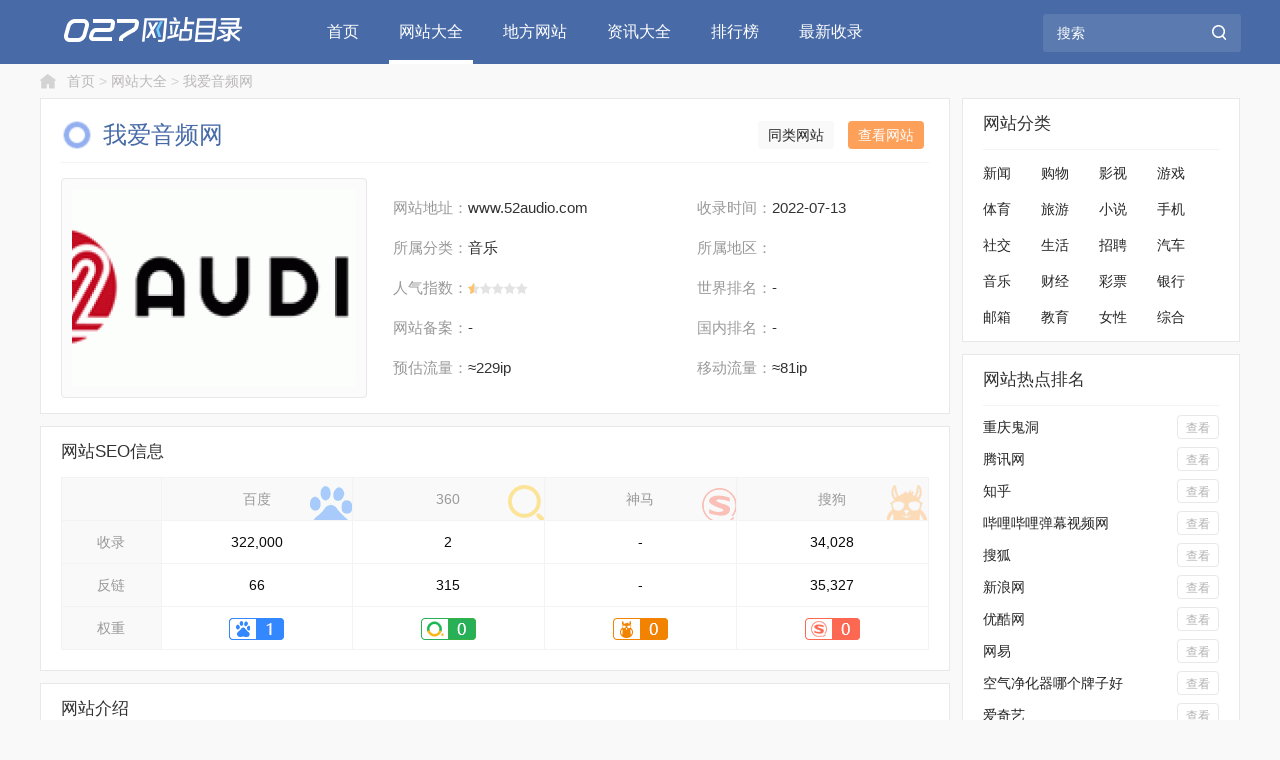

--- FILE ---
content_type: text/html; charset=UTF-8
request_url: http://www.027dir.com/35792.html
body_size: 9687
content:
<!DOCTYPE html>
<html>
    <head>
        <title>我爱音频网www.52audio.com - 音乐网址大全｜027网站目录库</title>
        <meta charset="UTF-8" />
        <meta name="keywords" content="我爱音频网,www.52audio.com,音乐网址大全">
<meta name="description" content="国内最早进行智能音频设备（蓝牙耳机、TWS无线耳机、有线耳机、智能音箱、蓝牙音箱、USB-C/Lightning耳机）分析、评测、拆解的专业机构。">
<link href="/skins/pc/css/swiper.min.css?v=20200818" rel="stylesheet">
<link href="/skins/pc/css/style.css?v=20200818" rel="stylesheet">
<script src="/skins/pc/js/echarts.common.min.js"></script>
<script src="/skins/pc/js/user_home.js"></script>
<script src="/skins/pc/js/jquery-1.9.1.min.js?v=20200430"></script>
<script src="/skins/pc/js/common.js?v=20200511"></script>    </head>
    <body>
        
        <!-- header -->
        <header>
            <div class="m">
                <a class="logo" href="http://www.027dir.com/"><img src="/skins/pc/images/logo.png" alt="027网站目录"></a>                <ul class="nav">
                    <li class="lis "><a href="http://www.027dir.com/index.html">首页</a></li>
                    <li class="lis active">
                        <a href="http://www.027dir.com/all.html">网站大全</a>
                        <ul class="nav_b navw_1">
                                                            <li><a href="http://www.027dir.com/xinwen/">新闻</a></li>
                                                            <li><a href="http://www.027dir.com/gouwu/">购物</a></li>
                                                            <li><a href="http://www.027dir.com/yingshi/">影视</a></li>
                                                            <li><a href="http://www.027dir.com/youxi/">游戏</a></li>
                                                            <li><a href="http://www.027dir.com/tiyu/">体育</a></li>
                                                            <li><a href="http://www.027dir.com/lvyou/">旅游</a></li>
                                                            <li><a href="http://www.027dir.com/xiaoshuo/">小说</a></li>
                                                            <li><a href="http://www.027dir.com/shouji/">手机</a></li>
                                                            <li><a href="http://www.027dir.com/shejiao/">社交</a></li>
                                                            <li><a href="http://www.027dir.com/shenghuo/">生活</a></li>
                                                            <li><a href="http://www.027dir.com/zhaopin/">招聘</a></li>
                                                            <li><a href="http://www.027dir.com/qiche/">汽车</a></li>
                                                            <li><a href="http://www.027dir.com/yinyue/">音乐</a></li>
                                                            <li><a href="http://www.027dir.com/caijing/">财经</a></li>
                                                            <li><a href="http://www.027dir.com/caipiao/">彩票</a></li>
                                                            <li><a href="http://www.027dir.com/yinhang/">银行</a></li>
                                                            <li><a href="http://www.027dir.com/youxiang/">邮箱</a></li>
                                                            <li><a href="http://www.027dir.com/jiaoyu/">教育</a></li>
                                                            <li><a href="http://www.027dir.com/nvxing/">女性</a></li>
                                                            <li><a href="http://www.027dir.com/zonghe/">综合</a></li>
                                                    </ul>
                    </li>
                    <li class="lis ">
                        <a href="http://www.027dir.com/area.html">地方网站</a>
                        <ul class="nav_b navw_2">
                                                            <li><a href="http://www.027dir.com/area/2/">北京</a></li>
                                                            <li><a href="http://www.027dir.com/area/20/">天津</a></li>
                                                            <li><a href="http://www.027dir.com/area/38/">河北</a></li>
                                                            <li><a href="http://www.027dir.com/area/218/">山西</a></li>
                                                            <li><a href="http://www.027dir.com/area/349/">内蒙古</a></li>
                                                            <li><a href="http://www.027dir.com/area/465/">辽宁</a></li>
                                                            <li><a href="http://www.027dir.com/area/580/">吉林</a></li>
                                                            <li><a href="http://www.027dir.com/area/650/">黑龙江</a></li>
                                                            <li><a href="http://www.027dir.com/area/793/">上海</a></li>
                                                            <li><a href="http://www.027dir.com/area/811/">江苏</a></li>
                                                            <li><a href="http://www.027dir.com/area/921/">浙江</a></li>
                                                            <li><a href="http://www.027dir.com/area/1022/">安徽</a></li>
                                                            <li><a href="http://www.027dir.com/area/1144/">福建</a></li>
                                                            <li><a href="http://www.027dir.com/area/1239/">江西</a></li>
                                                            <li><a href="http://www.027dir.com/area/1351/">山东</a></li>
                                                            <li><a href="http://www.027dir.com/area/1506/">河南</a></li>
                                                            <li><a href="http://www.027dir.com/area/1683/">湖北</a></li>
                                                            <li><a href="http://www.027dir.com/area/1804/">湖南</a></li>
                                                            <li><a href="http://www.027dir.com/area/1941/">广东</a></li>
                                                            <li><a href="http://www.027dir.com/area/2088/">广西</a></li>
                                                            <li><a href="http://www.027dir.com/area/2214/">海南</a></li>
                                                            <li><a href="http://www.027dir.com/area/2261/">重庆</a></li>
                                                            <li><a href="http://www.027dir.com/area/2302/">四川</a></li>
                                                            <li><a href="http://www.027dir.com/area/2507/">贵州</a></li>
                                                            <li><a href="http://www.027dir.com/area/2605/">云南</a></li>
                                                            <li><a href="http://www.027dir.com/area/2751/">西藏</a></li>
                                                            <li><a href="http://www.027dir.com/area/2833/">陕西</a></li>
                                                            <li><a href="http://www.027dir.com/area/2951/">甘肃</a></li>
                                                            <li><a href="http://www.027dir.com/area/3053/">青海</a></li>
                                                            <li><a href="http://www.027dir.com/area/3106/">宁夏</a></li>
                                                            <li><a href="http://www.027dir.com/area/3134/">新疆</a></li>
                                                            <li><a href="http://www.027dir.com/area/3264/">香港</a></li>
                                                            <li><a href="http://www.027dir.com/area/3265/">澳门</a></li>
                                                            <li><a href="http://www.027dir.com/area/3266/">台湾</a></li>
                                                    </ul>
                    </li>
                    <li class="lis ">
                        <a href="http://www.027dir.com/news.html">资讯大全</a>
                        <ul class="nav_b navw_3">
                                                            <li><a href="http://www.027dir.com/news/ylbg/">娱乐八卦</a></li>
                                                            <li><a href="http://www.027dir.com/news/shms/">社会民生</a></li>
                                                            <li><a href="http://www.027dir.com/news/itkj/">IT科技</a></li>
                                                            <li><a href="http://www.027dir.com/news/yxqb/">游戏情报</a></li>
                                                            <li><a href="http://www.027dir.com/news/jrcj/">金融财经</a></li>
                                                    </ul>
                    </li>
                    <li class="lis "><a href="http://www.027dir.com/rank.html">排行榜</a></li>
                    <li class="lis "><a href="http://www.027dir.com/update.html">最新收录</a></li>
                </ul>
                <div class="search">
                    <input type="text" value="" id="keyword" placeholder="搜索">
                    <input type="button" class="btn search-button" value="">
                </div>
            </div>
        </header>
        <!-- end -->

        <div class="m">
    <div class="breadcrumb">
        <i class="ico_gong bg-crumbs"></i>
        <a class="breadcrumb"><a href="/">首页</a>&nbsp;&gt;&nbsp;<a href="http://www.027dir.com/all.html">网站大全</a>&nbsp;&gt;&nbsp;<a href="http://www.027dir.com/35792.html">我爱音频网</a></a>	
    </div>
    <div class="boxbody910 fl">
        <div class="m_box clearfix">
            <div class="detail_he clearfix">
                <div class="fl">
	                <img src="/skins/pc/images/siteico.png" onerror="this.src='/skins/pc/images/siteico.png'" alt="我爱音频网">
	                <h1>我爱音频网</h1>
                </div>
                <div class="fr">
	                <a href="http://www.027dir.com/yinyue/" target="_blank">同类网站</a>
	                <a href="http://www.52audio.com" class="orange" target="_blank" rel="nofollow">查看网站</a>
                </div>
            </div>
            <div class="detail_ind">
                <div class="t_he">
                    <img src="http://img.027dir.com/thumb/298x198/uploads/image/20220220/16452995522398184759.gif" onerror="this.src='/skins/pc/images/grey.gif'" alt="我爱音频网">
                </div>
                <div class="t_bo">
                    <dl>
                        <dt>网站地址：</dt>
                        <dd>www.52audio.com</dd>
                    </dl>
                    <dl>
                        <dt>收录时间：</dt>
                        <dd>2022-07-13</dd>
                    </dl>
                    <dl>
                        <dt>所属分类：</dt>
                        <dd>音乐</dd>
                    </dl>
                    <dl>
                        <dt>所属地区：</dt>
                        <dd></dd>
                    </dl>
                    <dl>
                        <dt>人气指数：</dt>
                        <dd><span class="star-box"><i style="width: 10%;"></i></span></dd>
                    </dl>
                    <dl>
                        <dt>世界排名：</dt>
                        <dd>-</dd>
                    </dl>
                    <dl>
                        <dt>网站备案：</dt>
                        <dd>-</dd>
                    </dl>
                    <dl>
                        <dt>国内排名：</dt>
                        <dd>-</dd>
                    </dl>
                    <dl>
                        <dt>预估流量：</dt>
                        <dd>≈229ip</dd>
                    </dl>
                    <dl>
                        <dt>移动流量：</dt>
                        <dd>≈81ip</dd>
                    </dl>
                </div>
            </div>
        </div>
        <div class="hig"></div>
        <div class="m_box clearfix">
            <div class="detail_seo">
                <div class="h2_top">
                    <div class="box1">
                        <h2>网站SEO信息</h2>
                    </div>
                </div>
                <table>
                    <tbody>
                        <tr>
                            <td style="width: 100px;"></td>
                            <td>百度<i class="seo_ico bg_bd"></i></td>
                            <td>360<i class="seo_ico bg_360"></i></td>
                            <td>神马<i class="seo_ico bg_sm"></i></td>
                            <td>搜狗<i class="seo_ico bg_sg"></i></td>
                        </tr>
                        <tr>
                            <td>收录</td>
                            <td>322,000</td>
                            <td>2</td>
                            <td>-</td>
                            <td>34,028</td>
                        </tr>
                        <tr>
                            <td>反链</td>
                            <td>66</td>
                            <td>315</td>
                            <td>-</td>
                            <td>35,327</td>
                        </tr>
                        <tr>
                            <td>权重</td>
                            	                            <td><img src="/skins/pc/images/br/1.png" alt="百度权重"></td>
	                            <td><img src="/skins/pc/images/360/0.png" alt="360权重"></td>
	                            <td><img src="/skins/pc/images/sm/0.png" alt="神马权重"></td>
	                            <td><img src="/skins/pc/images/sogou/0.png" alt="搜狗权重"></td>
                        	                        </tr>
                    </tbody>
                </table>
            </div>
        </div>
                <div class="hig"></div>
        <div class="m_box clearfix">
            <div class="detail_txt">
                <div class="h2_top">
                    <div class="box">
                        <h2>网站介绍</h2>
                    </div>
                </div>
                <div class="content">
                    <p>&nbsp;&nbsp;&nbsp;&nbsp;&nbsp;&nbsp;&nbsp;网站点评由网友整理分享，如有不妥可联系本站987654321@qq.com删除或整改。</p>
					<p>&nbsp;&nbsp;&nbsp;&nbsp;&nbsp;&nbsp;&nbsp;国内最早进行智能音频设备（蓝牙耳机、TWS无线耳机、有线耳机、智能音箱、蓝牙音箱、USB-C/Lightning耳机）分析、评测、拆解的专业机构。</p>
					<p>&nbsp;&nbsp;&nbsp;&nbsp;&nbsp;&nbsp;&nbsp;我爱音频网浏览人数已经达到148，在国内排在第名，查询更多网站分析数据，可以点击网站权重进入“<a href="https://www.aizhan.com/seo/www.52audio.com/" target="_blank" class="blue_link">爱站网</a>”查询更多的网站数据分析，如我爱音频网品牌流量词，搜索引擎来路IP，收录，同类网站排名，查询我爱音频网站长，备案信息，联系方式等。本站数据仅供参考，建议大家以爱站数据为准。</p>
					<p>&nbsp;&nbsp;&nbsp;&nbsp;&nbsp;&nbsp;&nbsp;如需要更多我爱音频网信息或建议反馈，请联系我爱音频网的站长进行洽谈沟通。</p>
                    <a class="more" href="javascript:void(0);" id="more"><span>查看更多<i class="ico_gong bg-tl"></i></span></a>
                </div>
            </div>
        </div>
        <div class="hig"></div>
        <div class="m_box clearfix">
            <div class="detail_xj">
                <div class="h2_top">
                    <div class="box1">
                        <h2>相关网站</h2>
                    </div>
                </div>
                <ul class="wz_li">
                	                    <li class="wz_libox2">
                        <a href="http://www.027dir.com/4649.html" target="_blank">
                            <h3><img src="/skins/pc/images/siteico.png" onerror="this.src='/skins/pc/images/siteico.png'" alt="Mc喊麦网">Mc喊麦网</h3>
                            <p>mc喊麦网以推荐好听的高音质mc喊麦为主，新劲爆的喊麦dj伴奏，带着耳机边听边享受劲爆mc喊麦让您感受超劲爆的mc喊麦分享与下载的快乐。</p>
                            <div class="score">
                                <div class="fll">热度<span class="star-box"><i style="width: 50%;"></i></span></div>
                                <div class="frr">音乐</div>
                            </div>
                        </a>
                    </li>
                                        <li class="wz_libox2">
                        <a href="http://www.027dir.com/4653.html" target="_blank">
                            <h3><img src="/skins/pc/images/siteico.png" onerror="this.src='/skins/pc/images/siteico.png'" alt="Discobelle.net">Discobelle.net</h3>
                            <p>Discobelle.net是瑞典的一个专注于音乐的博客。该网站上没有专辑，有的只是单曲、混音版音乐和视频，让爱好音乐的人在此自由的畅游在音乐的海洋中。此外，网友们也可以在这里相互交流关于音乐的话题。</p>
                            <div class="score">
                                <div class="fll">热度<span class="star-box"><i style="width: 10%;"></i></span></div>
                                <div class="frr">音乐</div>
                            </div>
                        </a>
                    </li>
                                        <li class="wz_libox2">
                        <a href="http://www.027dir.com/4657.html" target="_blank">
                            <h3><img src="/skins/pc/images/siteico.png" onerror="this.src='/skins/pc/images/siteico.png'" alt="Tech Beats">Tech Beats</h3>
                            <p>Tech Beats是一个网络社区，主要讨论电子音乐的大千世界，注册地址位于爱尔兰首都都柏林。该网站由一群舞蹈音乐爱好者共同创建，旨在推广舞蹈音乐、DJing、音乐制作的现状和相关内容。此外，该网站接受艺术家评论、舞池图表、独家采访等诸如之类的内容。目前，该团队成员包括创始人兼编辑Kieran、以及成员Emily、Jason、Joel、Will Bex和Will。</p>
                            <div class="score">
                                <div class="fll">热度<span class="star-box"><i style="width: 10%;"></i></span></div>
                                <div class="frr">音乐</div>
                            </div>
                        </a>
                    </li>
                                        <li class="wz_libox2">
                        <a href="http://www.027dir.com/4661.html" target="_blank">
                            <h3><img src="/skins/pc/images/siteico.png" onerror="this.src='/skins/pc/images/siteico.png'" alt="终极吉他">终极吉他</h3>
                            <p>终极吉他网站是俄罗斯一家发展最快的综合性吉他资源网站，它是唯一一家综合提供cd设备版块，音乐新闻、特约专栏、吉他与贝斯课程、曲谱的吉他网站。网站的特色论坛是由当今世界最酷最优秀的吉他手或艺术家组成，用户可以通过交流达到互相学习的目的。</p>
                            <div class="score">
                                <div class="fll">热度<span class="star-box"><i style="width: 10%;"></i></span></div>
                                <div class="frr">音乐</div>
                            </div>
                        </a>
                    </li>
                                        <li class="wz_libox2">
                        <a href="http://www.027dir.com/4665.html" target="_blank">
                            <h3><img src="/skins/pc/images/siteico.png" onerror="this.src='/skins/pc/images/siteico.png'" alt="Sound Cloud">Sound Cloud</h3>
                            <p>Sound Cloud是德国的一个在线音乐及音频平台，总部位于柏林，用户可以上传、录音、推广以及分享各类原创音乐及音频。</p>
                            <div class="score">
                                <div class="fll">热度<span class="star-box"><i style="width: 10%;"></i></span></div>
                                <div class="frr">音乐</div>
                            </div>
                        </a>
                    </li>
                                        <li class="wz_libox2">
                        <a href="http://www.027dir.com/4668.html" target="_blank">
                            <h3><img src="/skins/pc/images/siteico.png" onerror="this.src='/skins/pc/images/siteico.png'" alt="iHeartRadio">iHeartRadio</h3>
                            <p>iHeartRadi是一个免费的在线音乐电台网站，创建于2008年，位于美国纽约，根据用户的爱好推荐音乐，还提供音乐新闻等。</p>
                            <div class="score">
                                <div class="fll">热度<span class="star-box"><i style="width: 10%;"></i></span></div>
                                <div class="frr">音乐</div>
                            </div>
                        </a>
                    </li>
                                        <li class="wz_libox2">
                        <a href="http://www.027dir.com/4672.html" target="_blank">
                            <h3><img src="/skins/pc/images/siteico.png" onerror="this.src='/skins/pc/images/siteico.png'" alt="AZ歌词">AZ歌词</h3>
                            <p>AZ歌词是美国一家最大的歌词网站，它拥有超大的歌词容量、日益完善的歌词类别。用户注册该网站后，可以找到自己所需歌曲的歌词，也可以上传该网站中缺少的歌词。此外，如果用户发现该网站上的歌词有错误，也可以修改。该网站中还收录了丰富的影视原声，可供收听和下载。</p>
                            <div class="score">
                                <div class="fll">热度<span class="star-box"><i style="width: 10%;"></i></span></div>
                                <div class="frr">音乐</div>
                            </div>
                        </a>
                    </li>
                                        <li class="wz_libox2">
                        <a href="http://www.027dir.com/4676.html" target="_blank">
                            <h3><img src="/skins/pc/images/siteico.png" onerror="this.src='/skins/pc/images/siteico.png'" alt="Slacker">Slacker</h3>
                            <p>Slacker是一个在线音乐网站，创建于2006年，位于美国圣地亚哥，用户可以在线听音乐，浏览娱乐、体育新闻、聊天等。</p>
                            <div class="score">
                                <div class="fll">热度<span class="star-box"><i style="width: 10%;"></i></span></div>
                                <div class="frr">音乐</div>
                            </div>
                        </a>
                    </li>
                                        <li class="wz_libox2">
                        <a href="http://www.027dir.com/4680.html" target="_blank">
                            <h3><img src="/skins/pc/images/siteico.png" onerror="this.src='/skins/pc/images/siteico.png'" alt="保拉音乐奖">保拉音乐奖</h3>
                            <p>保拉音乐奖又称极地奖，是从1989年由瑞典著名流行音乐团体组合A*A的经纪人斯蒂格•安德森（Stig Anderson）创办的，瑞典皇家音乐学院负责颁奖。该颁奖会每年5月在斯德哥尔摩举行，由瑞典国王卡尔十六世发奖，奖金为一百万瑞典克朗。保拉音乐奖的官方网站记录了从1992至2012年的历届颁奖盛况，以及杰出音乐人的介绍。</p>
                            <div class="score">
                                <div class="fll">热度<span class="star-box"><i style="width: 10%;"></i></span></div>
                                <div class="frr">音乐</div>
                            </div>
                        </a>
                    </li>
                                        <li class="wz_libox2">
                        <a href="http://www.027dir.com/4684.html" target="_blank">
                            <h3><img src="/skins/pc/images/siteico.png" onerror="this.src='/skins/pc/images/siteico.png'" alt="last.fm">last.fm</h3>
                            <p>Last.fm是通过搜索和添加你最喜欢的歌手来形成风格的流动音乐网站。用户通过注册账户和下载The Scrobbler 软件就可以开始使用Last.fm 服务。The Scrobbler软件会根据播放过的曲目帮助用户发现更多音乐。创建你自己的音乐库并通过搜索来寻找和你拥有相似音乐库的同好们。</p>
                            <div class="score">
                                <div class="fll">热度<span class="star-box"><i style="width: 30%;"></i></span></div>
                                <div class="frr">音乐</div>
                            </div>
                        </a>
                    </li>
                                        <li class="wz_libox2">
                        <a href="http://www.027dir.com/4687.html" target="_blank">
                            <h3><img src="/skins/pc/images/siteico.png" onerror="this.src='/skins/pc/images/siteico.png'" alt="布莱哲电台网">布莱哲电台网</h3>
                            <p>布莱哲是斯洛文尼亚的一个地名。布莱哲电台是斯洛文尼亚当地的一家音乐电台，主要介绍斯洛文尼亚音乐。布莱哲电台的官方网站为斯洛文尼亚语。</p>
                            <div class="score">
                                <div class="fll">热度<span class="star-box"><i style="width: 10%;"></i></span></div>
                                <div class="frr">音乐</div>
                            </div>
                        </a>
                    </li>
                                        <li class="wz_libox2">
                        <a href="http://www.027dir.com/4690.html" target="_blank">
                            <h3><img src="/skins/pc/images/siteico.png" onerror="this.src='/skins/pc/images/siteico.png'" alt="艾比剧院">艾比剧院</h3>
                            <p>艾比剧院又名爱尔兰国立剧院，位于爱尔兰的首都都柏林，最早于1904年12月27日开业，但1951年的大火烧毁了原来的建筑，修建时也继续进行演出。早期的艾比剧院与“爱尔兰文艺复兴”运动的作家们联系密切，他们参与了剧院的成立，提供了剧本，因此剧院培育了许多二十世纪的爱尔兰戏剧作家和演员。此外，由于广泛的国外演出，特别是对北美观众，艾比剧院也成了爱尔兰旅游的重要部分。</p>
                            <div class="score">
                                <div class="fll">热度<span class="star-box"><i style="width: 10%;"></i></span></div>
                                <div class="frr">音乐</div>
                            </div>
                        </a>
                    </li>
                                    </ul>
            </div>
        </div>
        <div class="hig"></div>
        <div class="m_box clearfix">
            <div class="h2_top">
                <div class="box">
                    <h2>最新资讯</h2>
                </div>
            </div>
            <div class="interest">
                <ul>
                	                    <li>
	                    <a href="http://www.027dir.com/news/10454.html" target="_blank">
	                        <i></i><font>男子扛共享单车爬山看日出 当事人：是为了锻炼身体</font><span>06-28</span>
	                    </a>
                    </li>
                	                    <li>
	                    <a href="http://www.027dir.com/news/10453.html" target="_blank">
	                        <i></i><font>35岁母亲带14岁孤独症儿子跑货车：会养他一辈子</font><span>06-28</span>
	                    </a>
                    </li>
                	                    <li>
	                    <a href="http://www.027dir.com/news/10452.html" target="_blank">
	                        <i></i><font>顾客饭店追野猪：我二百多斤怕它？ 网友：这体重不是盖的</font><span>06-28</span>
	                    </a>
                    </li>
                	                    <li>
	                    <a href="http://www.027dir.com/news/10451.html" target="_blank">
	                        <i></i><font>内蒙古杀5人嫌犯潜逃10天后被抓 与遇害人一家有土地纠纷</font><span>06-28</span>
	                    </a>
                    </li>
                	                    <li>
	                    <a href="http://www.027dir.com/news/10450.html" target="_blank">
	                        <i></i><font>陕西省教育考试院官网 2024年陕西高考成绩查询入口方式</font><span>06-24</span>
	                    </a>
                    </li>
                	                    <li>
	                    <a href="http://www.027dir.com/news/10449.html" target="_blank">
	                        <i></i><font>辽宁招生考试之窗官网 2024年辽宁高考成绩查询入口</font><span>06-24</span>
	                    </a>
                    </li>
                	                    <li>
	                    <a href="http://www.027dir.com/news/10448.html" target="_blank">
	                        <i></i><font>2024年3号台风最新消息：3号台风格美生成时间</font><span>06-24</span>
	                    </a>
                    </li>
                	                    <li>
	                    <a href="http://www.027dir.com/news/10447.html" target="_blank">
	                        <i></i><font>2024年7月北京限行最新通知：明天北京限号什么</font><span>06-24</span>
	                    </a>
                    </li>
                	                    <li>
	                    <a href="http://www.027dir.com/news/10446.html" target="_blank">
	                        <i></i><font>2024年湖南高考成绩查询入口 微信查询方式+预约攻略</font><span>06-24</span>
	                    </a>
                    </li>
                	                    <li>
	                    <a href="http://www.027dir.com/news/10445.html" target="_blank">
	                        <i></i><font>女子等红绿灯被撞飞后遭碾压身亡 副驾驶曾开车门观望</font><span>06-24</span>
	                    </a>
                    </li>
                	                </ul>
            </div>
        </div>
    </div>
    <div class="boxbody278 fr">
        <div class="m_box clearfix">
    <div class="h2_top">
        <div class="box">
            <h2>网站分类</h2>
        </div>
    </div>
    <ul class="weg_list9">
                <li><a href="http://www.027dir.com/xinwen/" target="_blank">新闻</a></li>
                <li><a href="http://www.027dir.com/gouwu/" target="_blank">购物</a></li>
                <li><a href="http://www.027dir.com/yingshi/" target="_blank">影视</a></li>
                <li><a href="http://www.027dir.com/youxi/" target="_blank">游戏</a></li>
                <li><a href="http://www.027dir.com/tiyu/" target="_blank">体育</a></li>
                <li><a href="http://www.027dir.com/lvyou/" target="_blank">旅游</a></li>
                <li><a href="http://www.027dir.com/xiaoshuo/" target="_blank">小说</a></li>
                <li><a href="http://www.027dir.com/shouji/" target="_blank">手机</a></li>
                <li><a href="http://www.027dir.com/shejiao/" target="_blank">社交</a></li>
                <li><a href="http://www.027dir.com/shenghuo/" target="_blank">生活</a></li>
                <li><a href="http://www.027dir.com/zhaopin/" target="_blank">招聘</a></li>
                <li><a href="http://www.027dir.com/qiche/" target="_blank">汽车</a></li>
                <li><a href="http://www.027dir.com/yinyue/" target="_blank">音乐</a></li>
                <li><a href="http://www.027dir.com/caijing/" target="_blank">财经</a></li>
                <li><a href="http://www.027dir.com/caipiao/" target="_blank">彩票</a></li>
                <li><a href="http://www.027dir.com/yinhang/" target="_blank">银行</a></li>
                <li><a href="http://www.027dir.com/youxiang/" target="_blank">邮箱</a></li>
                <li><a href="http://www.027dir.com/jiaoyu/" target="_blank">教育</a></li>
                <li><a href="http://www.027dir.com/nvxing/" target="_blank">女性</a></li>
                <li><a href="http://www.027dir.com/zonghe/" target="_blank">综合</a></li>
            </ul>
</div>        <div class="hig"></div>
        <div class="m_box clearfix">
            <div class="h2_top">
                <div class="box">
                    <h2>网站热点排名</h2>
                </div>
            </div>
            <ul class="weg_list5">
                                <li><a href="http://www.027dir.com/16506.html" target="_blank"><font>重庆鬼洞</font><span>查看</span></a></li>
                                <li><a href="http://www.027dir.com/1837.html" target="_blank"><font>腾讯网</font><span>查看</span></a></li>
                                <li><a href="http://www.027dir.com/88.html" target="_blank"><font>知乎</font><span>查看</span></a></li>
                                <li><a href="http://www.027dir.com/82.html" target="_blank"><font>哔哩哔哩弹幕视频网</font><span>查看</span></a></li>
                                <li><a href="http://www.027dir.com/1840.html" target="_blank"><font>搜狐</font><span>查看</span></a></li>
                                <li><a href="http://www.027dir.com/1870.html" target="_blank"><font>新浪网</font><span>查看</span></a></li>
                                <li><a href="http://www.027dir.com/34301.html" target="_blank"><font>优酷网</font><span>查看</span></a></li>
                                <li><a href="http://www.027dir.com/1864.html" target="_blank"><font>网易</font><span>查看</span></a></li>
                                <li><a href="http://www.027dir.com/21859.html" target="_blank"><font>空气净化器哪个牌子好</font><span>查看</span></a></li>
                                <li><a href="http://www.027dir.com/2.html" target="_blank"><font>爱奇艺</font><span>查看</span></a></li>
                            </ul>
        </div>
        <div class="hig"></div>
        <div class="m_box clearfix">
    <div class="h2_top">
        <div class="box">
            <h2>热门网站推荐</h2>
        </div>
    </div>
    <ul class="weg_list2">
                <li>
            <a href="http://www.027dir.com/5.html" target="_blank">
                <div class="fl">
                    <img src="http://img.027dir.com/uploads/image/20200910/15997275678618581477.ico" onerror="this.src='/skins/pc/images/siteico.png'" alt="人民网">
                </div>
                <div class="fl">
                    <font>人民网</font>
                    <span>人民网，是世界十大报纸之一《人民日报》建设的以新闻为主的大型网上信息发布平台，也是互联网上最大的中文和多语种新闻网站之一。作为国家重点新闻网站，人民网以新闻报道...</span>
                    <div class="frg">新闻</div>
                </div>
            </a>
        </li>
                <li>
            <a href="http://www.027dir.com/13.html" target="_blank">
                <div class="fl">
                    <img src="http://img.027dir.com/uploads/image/20200914/16000516285344201416.png" onerror="this.src='/skins/pc/images/siteico.png'" alt="淘宝网">
                </div>
                <div class="fl">
                    <font>淘宝网</font>
                    <span>淘宝网 - 亚洲较大的网上交易平台，提供各类服饰、美容、家居、数码、话费/点卡充值… 数亿优质商品，同时提供担保交易(先收货后付款)等安全交易保障服务，并由商家提供退货...</span>
                    <div class="frg">购物</div>
                </div>
            </a>
        </li>
                <li>
            <a href="http://www.027dir.com/19.html" target="_blank">
                <div class="fl">
                    <img src="http://img.027dir.com/uploads/image/20200910/15997275695584920155.ico" onerror="this.src='/skins/pc/images/siteico.png'" alt="新浪新闻">
                </div>
                <div class="fl">
                    <font>新浪新闻</font>
                    <span>新浪网新闻中心是新浪网重要的频道之一，24小时滚动报道国内、国际及社会新闻。每日编发新闻数以万计。</span>
                    <div class="frg">新闻</div>
                </div>
            </a>
        </li>
                <li>
            <a href="http://www.027dir.com/21.html" target="_blank">
                <div class="fl">
                    <img src="http://img.027dir.com/uploads/image/20200910/15997309678751387141.png" onerror="this.src='/skins/pc/images/siteico.png'" alt="天猫">
                </div>
                <div class="fl">
                    <font>天猫</font>
                    <span>天猫，中国线上购物的地标网站，亚洲超大的综合性购物平台，拥有10万多品牌商家。每日发布大量国内外商品！正品网购，上天猫！天猫千万大牌正品,品类全，一站购，支付安全，...</span>
                    <div class="frg">购物</div>
                </div>
            </a>
        </li>
                <li>
            <a href="http://www.027dir.com/31.html" target="_blank">
                <div class="fl">
                    <img src="http://img.027dir.com/uploads/image/20200910/15997309728740634279.ico" onerror="this.src='/skins/pc/images/siteico.png'" alt="国美电器网上商城">
                </div>
                <div class="fl">
                    <font>国美电器网上商城</font>
                    <span>国美电器网上商城，国美电器唯一官方网上商城，中国领先的专业家电网购平台。全球品牌电视、洗衣机、电脑、手机、数码、空调、电脑配件、生活电器、网络产品等正品行货，更...</span>
                    <div class="frg">购物</div>
                </div>
            </a>
        </li>
                <li>
            <a href="http://www.027dir.com/45.html" target="_blank">
                <div class="fl">
                    <img src="http://img.027dir.com/uploads/image/20200910/15997275719643879626.ico" onerror="this.src='/skins/pc/images/siteico.png'" alt="中国军网">
                </div>
                <div class="fl">
                    <font>中国军网</font>
                    <span>中国军网是经中央军委批准的中国人民*唯一新闻门户网站，第一时间向全球网民发布权威军事资讯，追踪军事热点，反映军事动态，介绍国内外新武器发展动态，拥有中国大的...</span>
                    <div class="frg">新闻</div>
                </div>
            </a>
        </li>
                <li>
            <a href="http://www.027dir.com/59.html" target="_blank">
                <div class="fl">
                    <img src="http://img.027dir.com/uploads/image/20200912/15998404533056520203.ico" onerror="this.src='/skins/pc/images/siteico.png'" alt="虎扑体育">
                </div>
                <div class="fl">
                    <font>虎扑体育</font>
                    <span>虎扑是一个认真而有趣的社区，每天有众多jrs在虎扑分享自己对篮球、足球、游戏电竞、运动装备、影视、汽车、数码、情感等一切人和事的见解，热闹、真实、有温度。</span>
                    <div class="frg">体育</div>
                </div>
            </a>
        </li>
                <li>
            <a href="http://www.027dir.com/118.html" target="_blank">
                <div class="fl">
                    <img src="http://img.027dir.com/uploads/image/20200914/16000511571730965947.ico" onerror="this.src='/skins/pc/images/siteico.png'" alt="途牛旅游网">
                </div>
                <div class="fl">
                    <font>途牛旅游网</font>
                    <span>途牛旅游网提供跟团游、自助游、邮轮旅游、自驾游、定制游以及景点门票预订、机票预订、火车票预订服务,还有牛人专线、首付出发旅游等品质高端、价格实惠的旅游路线.全年有...</span>
                    <div class="frg">旅游</div>
                </div>
            </a>
        </li>
                <li>
            <a href="http://www.027dir.com/176.html" target="_blank">
                <div class="fl">
                    <img src="/skins/pc/images/siteico.png" onerror="this.src='/skins/pc/images/siteico.png'" alt="阿里云邮箱">
                </div>
                <div class="fl">
                    <font>阿里云邮箱</font>
                    <span>阿里云邮箱(mail.mxhichina.com)是专业云端邮箱,安全稳定,全球畅通。支持3g超大附件,垃圾邮件拦截率超过99%,阿里云邮邮件客户端,手机邮箱,支持安卓、ios邮箱收发服务,支持代收163邮箱,邮箱,gmail,hotmail,雅虎邮箱,139邮箱、新浪邮箱等。</span>
                    <div class="frg">邮箱</div>
                </div>
            </a>
        </li>
                <li>
            <a href="http://www.027dir.com/322.html" target="_blank">
                <div class="fl">
                    <img src="http://img.027dir.com/uploads/image/20200912/15999255533347155599.png" onerror="this.src='/skins/pc/images/siteico.png'" alt="雪球">
                </div>
                <div class="fl">
                    <font>雪球</font>
                    <span>雪球是全球化的投资交流平台，给投资者提供跨市场、跨品种的数据查询、新闻订阅和互动交流服务，目前已覆盖A股、港股、美股市场。</span>
                    <div class="frg">财经</div>
                </div>
            </a>
        </li>
            </ul>
</div>    </div>
</div>
<div class="hig_bott"></div>
<style type="text/css">
    .blue_link{color: #486ba8}
</style>
        <!-- footer -->
        <footer>
            <div class="m">
                <p><font>Copyright © 2019-2022 027网站目录版权所有 | </font><a href="https://beian.miit.gov.cn/" target="_blank" rel="nofollow" style="color: #fff;">粤ICP备2022021498号-1</a></p>
            </div>
        </footer>
        <!-- end -->
        <!-- <script>
        var _hmt = _hmt || [];
        (function() {
          var hm = document.createElement("script");
          hm.src = "https://hm.baidu.com/hm.js?76a75f480d4c9c173badb45ca6d8a093";
          var s = document.getElementsByTagName("script")[0];
          s.parentNode.insertBefore(hm, s);
        })();
        </script>
        <script>
        (function(){
                var bp = document.createElement('script');
                var curProtocol = window.location.protocol.split(':')[0];
                if (curProtocol === 'https') {
                        bp.src = 'https://zz.bdstatic.com/linksubmit/push.js';
                }
                else {
                        bp.src = 'http://push.zhanzhang.baidu.com/push.js';
                }
                var s = document.getElementsByTagName("script")[0];
                s.parentNode.insertBefore(bp, s);
        })();
        </script> -->
        <script src="/skins/pc/js/jquery-1.9.1.min.js?v=20190313"></script>
<script>jQuery(function ($) {
var domain='www.52audio.com'; 
updateSeo(domain);

});</script>    </body>
</html>


--- FILE ---
content_type: text/css
request_url: http://www.027dir.com/skins/pc/css/style.css?v=20200818
body_size: 33507
content:
@charset "UTF-8";
body, html{font: 14px/1.6 "Microsoft YaHei", "Helvetica Neue", Helvetica, Arial, sans-serif; -webkit-overflow-scrolling: touch; background: #f9f9f9; color: #333333; min-width: 1200px;}
*{box-sizing: border-box; -webkit-box-sizing: border-box; -moz-box-sizing: border-box; -ms-box-sizing: border-box; -o-box-sizing: border-box;}
input{outline: 0;}
body, div, dl, dt, dd, ul, ol, li, h1, h2, h3, h4, h5, h6, pre, code, form, fieldset, legend, input, textarea, p, blockquote, th, td, hr, button, article, aside, details, figcaption, figure, footer, header, hgroup, menu, nav, section{margin: 0; padding: 0; vertical-align: bottom;}
textarea{resize: none;}
h1, h2, h3{font-weight: normal;}
ol, ul, li{list-style: none;}
li{list-style-type: none;}
ol{margin: 0px; padding: 0px;}
i, em{font-style: normal;}
fieldset, img{border: 0;}
img{border: 0px; outline-width: 0px; vertical-align: text-bottom; width: 100%;}
strong{font-weight: normal;}
button, input, select, textarea{font-size: 100%;}
input::-webkit-input-placeholder{color: #262626;}
table{border-collapse: collapse; border-spacing: 0;}
b{font-weight: 500;}
a{color: #262626; text-decoration: none;}
a:hover{color: #486ba8; text-decoration: none;}
.fl, .fr{display: inline;}
.fl{float: left;}
.fr{float: right;}
.fb{font-weight: 700;}
.clear{clear: both; height: 0; overflow: hidden;}
.clearfix{*zoom: 1;}
.clearfix:before, .clearfix:after{display: table; content: "";}
.clearfix:after{clear: both;}
input::-webkit-input-placeholder{color: #fff;}
input::-moz-placeholder{color: #fff;}
input:-moz-placeholder{color: #fff;}
input:-ms-input-placeholder{color: #fff;}
/* 选择历史记录的文字颜色和背景颜色 */
input:-webkit-autofill{-webkit-animation: autofill-fix 1s infinite !important; /* 选择历史记录的文字颜色*/ -webkit-text-fill-color: #fff; -webkit-transition: background-color 50000s ease-in-out 0s !important; transition: background-color 50000s ease-in-out 0s !important; background-color: transparent !important; background-image: none !important; /* 选择历史记录的背景颜色 */ -webkit-box-shadow: 0 0 0 1000px transparent inset !important;}
[role=button], a, area, button, input:not([type=range]), label, select, summary, textarea{-ms-touch-action: manipulation; touch-action: manipulation;}
input[type=number], input[type=password], input[type=text], textarea{-webkit-appearance: none;}
/*scss*/
.ico_cygj{display: inline-block; background: url("../images/ico_cygj.png ") no-repeat;}
.bg-fenlei_23{width: 24px; height: 24px; background-position: -10px -10px;}
.bg-fenlei_25{width: 24px; height: 24px; background-position: -54px -10px;}
.bg-fenlei_27{width: 24px; height: 24px; background-position: -10px -54px;}
.bg-fenlei_29{width: 24px; height: 24px; background-position: -54px -54px;}
.bg-fenlei_31{width: 24px; height: 24px; background-position: -98px -10px;}
.bg-fenlei_33{width: 24px; height: 24px; background-position: -98px -54px;}
.bg-fenlei_35{width: 24px; height: 24px; background-position: -10px -98px;}
.bg-fenlei_37{width: 24px; height: 24px; background-position: -54px -98px;}
.bg-fenlei_39{width: 24px; height: 24px; background-position: -98px -98px;}
.bg-fenlei_41{width: 24px; height: 24px; background-position: -142px -10px;}
.bg-fenlei_65{width: 24px; height: 24px; background-position: -142px -54px;}
.bg-fenlei_67{width: 24px; height: 24px; background-position: -142px -98px;}
.bg-fenlei_69{width: 24px; height: 24px; background-position: -10px -142px;}
.bg-fenlei_71{width: 24px; height: 24px; background-position: -54px -142px;}
.bg-fenlei_73{width: 24px; height: 24px; background-position: -98px -142px;}
.bg-fenlei_75{width: 24px; height: 24px; background-position: -142px -142px;}
.bg-fenlei_77{width: 24px; height: 24px; background-position: -186px -10px;}
.bg-fenlei_79{width: 24px; height: 24px; background-position: -186px -54px;}
.bg-fenlei_81{width: 24px; height: 24px; background-position: -186px -98px;}
.bg-fenlei_83{width: 24px; height: 24px; background-position: -186px -142px;}
.ico_fenlei{display: inline-block; background: url("../images/ico_fenlei.png") no-repeat;}
.bg-cygj_icon_07{width: 36px; height: 36px; background-position: -10px -10px;}
.bg-cygj_icon_09{width: 36px; height: 36px; background-position: -66px -10px;}
.bg-cygj_icon_13{width: 36px; height: 36px; background-position: -10px -66px;}
.bg-cygj_icon_15{width: 36px; height: 36px; background-position: -66px -66px;}
.bg-cygj_icon_17{width: 36px; height: 36px; background-position: -122px -10px;}
.bg-cygj_icon_19{width: 36px; height: 36px; background-position: -122px -66px;}
.bg-cygj_icon_21{width: 36px; height: 36px; background-position: -10px -122px;}
.bg-cygj_icon_35{width: 36px; height: 36px; background-position: -66px -122px;}
.bg-cygj_icon_37{width: 36px; height: 36px; background-position: -122px -122px;}
.bg-cygj_icon_39{width: 36px; height: 36px; background-position: -178px -10px;}
.bg-cygj_icon_41{width: 36px; height: 36px; background-position: -178px -66px;}
.bg-cygj_icon_43{width: 36px; height: 36px; background-position: -178px -122px;}
.ico_gong{display: inline-block; background: url("../images/ico_goog.png") no-repeat;}
.bg-crumbs{width: 16px; height: 15px; background-position: -10px -10px;}
.bg-ph_bo{width: 7px; height: 13px; background-position: -46px -10px;}
.bg-ph_top{width: 7px; height: 13px; background-position: -46px -43px;}
.bg-tl{width: 13px; height: 16px; background-position: -10px -45px;}

/*通用*/
.m{width: 1200px; margin-right: auto; margin-left: auto;}
.hig{display: table; width: 100%; height: 12px; margin: 0; padding: 0;}
.hig_bott{display: table; width: 100%; height: 50px; margin: 0; padding: 0;}
.m_box{background: #ffffff; border: solid 1px #e8e8e8;}
.h2_top{position: relative; width: 100%; height: 50px; padding: 0 20px;}
.h2_top .box{display: inline-block; width: 100%; border-bottom: solid 1px #f3f3f3;}
.h2_top .box1{display: inline-block; width: 100%;}
.h2_top h2{display: inline-block; height: 50px; line-height: 50px; font-size: 17px; color: #333333;}
.h2_top h2 span{height: 50px; line-height: 50px; font-size: 12px; color: #b3b3b3; margin-left: 20px;}
.h2_top a{float: right; height: 50px; line-height: 50px; font-size: 12px; color: #999999;}
.h2_top .tj{float: right; height: 50px; line-height: 50px; font-size: 12px; color: #b3b3b3;}
.h2_top .tj font{color: #7093cf;}
.h2_top .blue{color: #5087d9;}
.h2_he{padding: 0; height: 45px;}
.h2_he .box{padding: 0 20px;}
.h2_he h2{height: 45px; line-height: 45px;}
.h2_he a{height: 45px; line-height: 45px;}
header{display: block; width: 100%; height: 64px; background-color: #486ba8;}
header .logo{float: left; width: 229px; height: 62px; margin-top: 1px; margin-right: 38px;}
header .nav{float: left;}
header .nav .lis{position: relative; float: left; width: auto; height: 100%; margin: 0 10px;}
header .nav .lis > a{display: inline-block; height: 64px; line-height: 64px; padding: 0 10px; color: #ffffff; font-size: 16px;}
header .nav .lis:hover > ul{display: block;}
header .nav .active > a{border-bottom: solid 4px #ffffff;}
header .search{position: relative; float: right; width: 198px; height: 38px; margin-top: 13px;}
header .search::after{position: absolute; top: 0; left: 0; display: inline-block; content: ''; width: 198px; height: 38px; background-color: #ffffff; border-radius: 4px; border: solid 1px #486ba8; opacity: 0.1; z-index: 1;}
header .search input{position: absolute; z-index: 2; background: none;}
header .search input[type="text"]{top: 1px; left: 15px; width: 150px; height: 100%; border: 0; color: #ffffff;}
header .search input[type="button"]{top: 11.5px; left: 170px; width: 15px; height: 15px; background-image: url("../images/search.png"); background-size: 100%; background-repeat: no-repeat; background-position: center; border: 0; cursor: pointer;}
header .nav_b{position: absolute; display: none; top: 64px; left: 0; max-width: 641px; padding: 20px 5px; background-color: #ffffff; box-shadow: 0px 3px 6px 0px rgba(0, 0, 0, 0.16); border: solid 1px #e8e8e8; z-index: 10;}
header .nav_b li{float: left; height: 32px; line-height: 32px; padding: 0 15px;}
header .nav_b li:hover a{background: #fca05a; color: #ffffff; border-radius: 4px;}
header .nav_b a{display: inline-block; height: 32px; line-height: 32px; padding: 0 10px;}
header .lis:hover > .nav_b{display: inline-block;}
header .navw_1{width: 414px;}
header .navw_2{width: 614px;}
header .navw_3{width: 225px;}

/*友情链接*/
.links{width: 100%; height: 52px; background-color: #f4f6fa; border-top: solid 1px #e8e8e8;}
.links font{height: 52px; line-height: 52px;}
.links a{display: inline-block; height: 52px; line-height: 52px; margin: 0 10px; color: #999999;}
footer{display: block; width: 100%; height: 52px; background-color: #486ba8;}
footer p{color: #fff; text-align: center;}
footer a{display: inline-block; color: #fff; height: 52px; line-height: 52px;}

/*首页*/
.index_ul1{display: inline-block; width: 100%; padding: 6px 19px;}
.index_ul1 li{float: left; width: 120px; height: 42px; margin-right: 10px; margin-top: 10px;}
.index_ul1 li:nth-child(9n){margin-right: 0;}
.index_ul1 a{display: flex; align-items: center; justify-content: center; width: 120px; height: 42px; background-color: #ffffff; border-radius: 4px; border: solid 1px #e8e8e8;}
.index_ul1 img{display: inline-block; width: 73px; height: auto; max-height: 40px;}
.index_ul2{display: inline-block; width: 100%; padding: 6px 19px; text-align: left;}
.index_ul2 li{float: left; width: 120px; margin-right: 10px; margin-bottom: 10px;}
.index_ul2 li:nth-child(9n){margin-right: 0;}
.index_ul2 a{display: flex; align-items: center; justify-content: center;}
.index_ul2 i{display: inline-block; width: 19px; height: 19px; margin-right: 5px; vertical-align: middle; background-repeat: no-repeat; background-size: cover; margin: 3px;}
.index_ul2 font{display: inline-block; width: 89px; line-height: normal; vertical-align: middle; overflow: hidden; text-overflow: ellipsis; white-space: nowrap;}
.dq_li4{display: inline-block; width: 100%; padding: 11px 20px;}
.dq_li4 .le_top{float: left; width: 94px; height: 74px; padding: 13px 15px; margin: 5px 3px 5px 0; text-align: center; line-height: 24px; background-color: #f5f7fb; border-radius: 4px; border: solid 1px #e5edfb;}
.dq_li4 .le_top a{color: #486ba8;}
.dq_li4 li{float: left; width: 8.29%; height: 32px; text-align: center; margin-left: 10px; margin-top: 5px; margin-bottom: 5px;}
.dq_li4 li a{display: inline-block; width: 100%; height: 32px; line-height: 32px; background-color: #f9f9f9; border-radius: 4px; border: solid 1px #e8e8e8;}
.dq_li4 li i{vertical-align: top; margin-right: 5px; margin-top: 3px;}
.dq_li4 li font{display: inline-block; height: 30px; line-height: 30px; vertical-align: top;}
.dh_li3{display: inline-block; width: 100%; padding: 11px 20px;}
.dh_li3 li{display: flex; width: 100%;}
.dh_li3 a{width: 12.2%; line-height: 28px; overflow: hidden; text-overflow: ellipsis; white-space: nowrap;}
.dh_li3 .p1{width: 9%; color: #486ba8;}
.dh_li3 .p2{width: 5%; color: #999999; font-size: 12px; text-align: right;}
.boxfl1{width: 338px; overflow: hidden;}
.boxfr2{width: 560px; overflow: hidden;}
.gj_li5{display: inline-block; width: 100%; padding: 0 20px 11px 20px;}
.gj_li5 li{float: left; width: 23.5%; margin-right: 2%; margin-bottom: 7px; text-align: center;}
.gj_li5 li:nth-child(4n){margin-right: 0;}
.gj_li5 li a{display: inline-block; width: 100%; padding: 7px 0; background-color: #ffffff; border-radius: 4px; border: solid 1px #e8e8e8;}
.gj_li5 li i{display: block; margin: 0 auto;}
.gx_list1{width: 47%; padding: 15px 10px 15px 20px;}
.gx_list1 li{width: 100%; line-height: 32px;}
.gx_list1 li a{display: inline-block; width: 100%;}
.gx_list1 li .box{display: block;}
.gx_list1 li i{float: left; width: 18px; height: 18px; line-height: normal; margin-top: 7px; text-align: center; margin-right: 6px; background-color: #ffffff; border-radius: 2px; border: solid 1px #486ba8; color: #3366cc; font-size: 12px;}
.gx_list1 li font{display: inline-block; vertical-align: bottom; width: 208px; overflow: hidden; text-overflow: ellipsis; white-space: nowrap;}
.gx_list1 li img{vertical-align: bottom;}
.gx_list2{width: 53%; padding: 15px 20px 15px 0;}
.gx_list2 li{float: left; width: 48.5%; margin-right: 3%; margin-top: 5px; margin-bottom: 5px;}
.gx_list2 li:nth-child(2n){margin-right: 0;}
.gx_list2 li a{position: relative; display: inline-block; width: 100%;}
.gx_list2 li a::after{position: absolute; bottom: 0; left: 0; content: ''; width: 100%; height: 26px; background-color: #0c0c0c; border-radius: 0px 0px 4px 4px; opacity: 0.5; z-index: 1;}
.gx_list2 li img{height: 100px;}
.gx_list2 li span{position: absolute; display: inline-block; bottom: 0; left: 0; width: 100%; height: 26px; padding: 0 4px; line-height: 26px; color: #fff; z-index: 2; text-align: center; overflow: hidden; text-overflow: ellipsis; white-space: nowrap;}
.dq_li5{display: inline-block; width: 100%; padding: 0px 20px 11px 20px;}
.dq_li5 li{float: left; width: 9%; height: 32px; text-align: center; margin-right: 1.111%; margin-top: 5px; margin-bottom: 5px;}
.dq_li5 li:nth-child(10n){margin-right: 0;}
.dq_li5 li a{display: inline-block; width: 100%; height: 32px; line-height: 32px; background-color: #f9f9f9; border-radius: 4px; border: solid 1px #e8e8e8;}
.dq_li5 .more a{background-color: #f5f7fb; border-radius: 4px; border: solid 1px #e8e8e8; color: #486ba8;}
.hotspot .new_list_act{display: inline-block; width: 100%; padding: 9px 20px 0 20px;}
.hotspot .new_list_act .box{display: none; width: 100%;}
.hotspot .new_list_act .active{display: inline-block; width: 100%;}
.hotspot .new_list_act li{display: inline-block; width: 100%; padding: 6px 0;}
.hotspot .new_list_act li:last-child{border-bottom: 0;}
.hotspot .new_list_act a{display: inline-block;}
.hotspot .new_list_act .fl{float: left; width: 152px; height: 105px; margin-right: 17px;}
.hotspot .new_list_act .fr{position: relative; float: left; width: 699px; height: 105px;}
.hotspot .new_list_act img{width: 152px; height: 105px; border-radius: 4px;}
.hotspot .new_list_act h3{line-height: 22px; font-size: 17px; text-align: justify; margin-bottom: 8px; overflow: hidden; text-overflow: ellipsis; white-space: nowrap;}
.hotspot .new_list_act p{display: inline-block; width: 100%;}
.hotspot .new_list_act p a{width: 100%; line-height: 19px; color: #999999; overflow: hidden; text-overflow: ellipsis; display: -webkit-box; -webkit-line-clamp: 2; -webkit-box-orient: vertical;}
.hotspot .new_list_act span{display: inline-block; font-size: 12px; color: #b3b3b3;}
.hotspot .new_list_act .cor{position: absolute; bottom: 0; left: 0;}
.hotspot .new_list_act .cor a{display: inline-block; width: 72px; height: 24px; margin-right: 12px; line-height: 24px; border: solid 1px #486ba8; color: #486ba8; border-radius: 2px; text-align: center;}
.hotspot .more{display: block; height: 35px; margin: 14px 20px 20px 20px; line-height: 35px; background-color: #f4f6fa; border-radius: 4px; border: solid 1px #e8e8e8; color: #8d8d8d; text-align: center;}
.nav_box{position: absolute; top: 0; left: 135px;}
.nav_box li{float: left; height: 50px; line-height: 50px; margin: 0 15px;}
.nav_box a{height: 50px; line-height: 50px; font-size: 15px; color: #999999;}
.nav_box .active > a{color: #3366cc; border-bottom: solid 4px #3366cc;}

/*面包屑*/
.breadcrumb{display: flex; align-items: center; height: 34px; line-height: 34px; background-color: #f9f9f9; color: #d3d3d3;}
.breadcrumb i{margin-right: 11px;}
.breadcrumb a{color: #bbb8b8;}

/*网站大全*/
.wz_top{display: inline-block; width: 100%; padding: 20px 10px 10px 20px;}
.wz_top li{float: left; margin-right: 10px; margin-bottom: 10px;}
.wz_top li:first-child a{width: 390px; height: 206px;}
.wz_top a{display: flex; align-items: center; justify-content: center; width: 182px; height: 98px; background-color: #ffffff; border-radius: 4px; border: solid 1px #e8e8e8;}
.wz_top img{width: auto; max-height: 98px;}
.wz_li{display: inline-block; width: 100%; padding: 0 10px 10px 20px;}
.wz_li li{float: left; width: 225px; height: 118px; margin-right: 10px; margin-bottom: 10px;}
.wz_li a{display: inline-block; width: 226px; height: 118px; padding: 9px 15px; background-color: #ffffff; border-radius: 4px; border: solid 1px #e8e8e8;}
.wz_li h3{ font-size: 15px; margin-bottom: 4px; width: 193px; height: 32px; overflow: hidden; }
.wz_li img{display: inline-block; width: 24px; height: 24px; border-radius: 4px; margin-right: 6px; vertical-align: middle;}
.wz_li p{width: 100%; margin-bottom: 9px; line-height: 20px; height: 40px; font-size: 13px; color: #8d8d8d; overflow: hidden; text-overflow: ellipsis; display: -webkit-box; -webkit-line-clamp: 2; -webkit-box-orient: vertical;}
.wz_li .score{font-size: 12px; color: #b3b3b3;}
.wz_li .score .fll{position: relative; float: left; width: 90px; line-height: 1;}
.wz_li .score .frr{float: right; line-height: 1;}
.wz_li .score .star-box{position: absolute; top: 1px; right: 0; width: 60px; background: url(../images/xx1.png) repeat-x; height: 11px; vertical-align: middle; background-repeat: repeat-x; background-position: left center; background-size: 12px 11px;}
.wz_li .score .star-box i{position: absolute; top: 0; left: 0; background: url(../images/xx2.png); height: 11px; vertical-align: middle; background-repeat: repeat-x; background-position: left center; background-size: 12px 11px;}
.wz_li .wz_libox2{width: 209px;}
.wz_li .wz_libox2 a{width: 209px;}
.wz_list{display: inline-block; width: 100%; padding: 0 20px;}
.wz_list ul{display: inline-block; width: 100%; padding: 12px 0 6px 0;}
.wz_list li{float: left; margin-right: 10px; margin-bottom: 6px;}
.wz_list li a{display: inline-block; height: 24px; line-height: 24px; padding: 0 9px; font-size: 15px; color: #666666;}
.wz_list li:hover a{background-color: #fca05a; border-radius: 4px; color: #ffffff;}
.wz_list .active a{background-color: #fca05a; border-radius: 4px; color: #ffffff;}
.wz_list .jj{display: inline-block; width: 100%; height: 39px; line-height: 39px; padding: 0 14px; margin-bottom: 14px; background-color: #f9f9f9; border-radius: 4px; color: #999999;}

/*地区网站*/
.dq_li3{display: inline-block; width: 100%; padding: 20px 9px 20px 19px;}
.dq_li3 li{float: left; margin-right: 9px;}
.dq_li3 a{position: relative; display: inline-block; vertical-align: bottom; width: 108px; height: 52px; line-height: 52px; background-color: #f9f9f9; background-position: center; border-radius: 4px; border: solid 1px #e8e8e8; text-align: center; color: #ffffff;}
.dq_li3 a::after{position: absolute; top: 0; left: 0; content: ''; width: 100%; height: 100%; background-color: #000; opacity: 0.5; z-index: 1; border-radius: 4px;}
.dq_li3 a font{position: absolute; top: 0; left: 0; width: 106px; height: 50px; line-height: 50px; z-index: 2;}

/*资讯大全*/
.new{padding: 20px 20px 10px 20px;}
.new .banner{float: left; vertical-align: top; width: 566px; height: 314px; border-radius: 4px;}
.new .banner .swiper-container{width: 100%; height: 100%; margin-left: auto; margin-right: auto;}
.new .banner .swiper-container .swiper-slide{display: -webkit-box; display: -ms-flexbox; display: -webkit-flex; background: #fff; display: flex; text-align: center; -webkit-box-pack: center; -ms-flex-pack: center; -webkit-justify-content: center; justify-content: center; -webkit-box-align: center; -ms-flex-align: center; -webkit-align-items: center; align-items: center;}
.new .banner .swiper-container img{width: 100%; height: 100%; vertical-align: bottom; border-radius: 4px;}
.new .banner .swiper-container .swiper-pagination{bottom: 6px; padding-right: 20px; text-align: right;}
.new .banner .swiper-container .swiper-pagination-bullet{width: 10px; height: 10px; background: #fff; opacity: 1;}
.new .banner .swiper-container .swiper-pagination-bullet-active{background: #f3951a;}
.new .banner .swiper-container .swiper-button-next:after, .new .banner .swiper-container .swiper-button-prev:after{content: '';}
.new .banner .box_btit{position: relative; width: 100%; height: 100%;}
.new .banner .box_btit a{position: relative; display: inline-block; width: 100%; height: 100%;}
.new .banner .box_btit a::after{position: absolute; left: 0; bottom: 0; z-index: 1; width: 100%; height: 34px; background-color: #000000; opacity: 0.36; content: ''; border-radius: 0 0 4px 4px;}
.new .banner .box_btit span{position: absolute; left: 0; bottom: 0; z-index: 2; width: 100%; height: 34px; line-height: 34px; padding: 0 20px; color: #ffffff; text-align: center; overflow: hidden; text-overflow: ellipsis; white-space: nowrap; width: 85%; text-align: left;}
.new .banner .box_btit span em{width: 100%;}
.new .new_xin4{display: inline-block; width: 592px;}
.new .new_xin4 li{float: left; width: 50%; margin-bottom: 10px; padding-left: 12px;}
.new .new_xin4 li a{position: relative; display: inline-block; width: 100%; height: 152px;}
.new .new_xin4 li a::after{position: absolute; bottom: 0; left: 0; content: ''; width: 100%; height: 34px; line-height: 34px; background-color: #0c0c0c; border-radius: 0px 0px 4px 4px; opacity: 0.5; z-index: 1;}
.new .new_xin4 li img{width: 100%; height: 152px; vertical-align: bottom;}
.new .new_xin4 li span{position: absolute; display: inline-block; bottom: 0; left: 0; width: 100%; height: 34px; padding: 0 12px; line-height: 34px; color: #fff; z-index: 2; text-align: center; overflow: hidden; text-overflow: ellipsis; white-space: nowrap;}
.new_list{display: inline-block; width: 100%; padding: 15px 20px 0 20px;}
.new_list li{float: left; margin-right: 10px;}
.new_list a{display: inline-block; height: 38px; line-height: 38px; padding: 0 25px; margin-bottom: 10px; text-align: center; background-color: #f9f9f9; border-radius: 4px; border: solid 1px #e8e8e8; font-size: 15px;}
.new_list .active a{background-color: #486ba8; color: #fff;}
.interest{display: inline-block; width: 100%; display: inline-block; width: 100%; padding: 6px 20px 11px 20px;}
.interest li{float: left; width: 48%; line-height: 36px; margin-right: 4%;}
.interest li:nth-child(2n){margin-right: 0;}
.interest a{display: inline-block; vertical-align: bottom; width: 100%; height: 36px; line-height: 36px;}
.interest a::before{float: left; content: '▪'; width: 5px; height: 5px; line-height: 36px; color: #486ba8; margin-right: 8px;}
.interest font{display: inline-block; width: 340px; height: 36px; line-height: 36px; overflow: hidden; text-overflow: ellipsis; white-space: nowrap;}
.interest span{float: right; height: 36px; line-height: 36px;}

/*排行榜*/
.ranking dl{float: left; width: 33.3333%; border-right: solid 1px #f3f3f3;}
.ranking dl:nth-child(3){border-right: 0;}
.ranking dt{width: 100%; height: 45px; line-height: 45px; padding-left: 20px; border-bottom: solid 1px #f3f3f3; font-size: 16px;}
.ranking .king{width: 100%;}
.ranking .king ul{display: inline-block; width: 100%; padding: 6px 0;}
.ranking .king li{width: 100%; padding: 0 20px;}
.ranking .king li i{display: inline-block; width: 18px; height: 18px; line-height: 18px; text-align: center; color: #848484; font-size: 12px; background-color: #f9f9f9; border-radius: 2px; margin-right: 12px;}
.ranking .king li:nth-child(1) i, .ranking .king li:nth-child(2) i, .ranking .king li:nth-child(3) i{color: #ffffff; background: #ff8f5e;}
.ranking .king a{line-height: 36px;}
.ranking .king font{float: right; color: #848484;}
.ranking .king .k_more{display: inline-block; width: 100%; height: 33px; line-height: 33px; border-top: solid 1px #f3f3f3; text-align: center; color: #8d8d8d;}
.ranking_list{width: 95.6%; margin: 10px 2.2%;}
.ranking_list th{height: 41px; line-height: 41px; border-top: solid 1px #f3f3f3; border-bottom: solid 1px #f3f3f3; font-weight: normal; text-align: left;}
.ranking_list th:last-child{text-align: right;}
.ranking_list td{position: relative; height: 36px; line-height: 36px;}
.ranking_list td:last-child{text-align: right;}
.ranking_list td:last-child img{max-width: 55px;vertical-align: middle;}
.ranking_list .pm{display: inline-block; width: 18px; height: 18px; line-height: 18px; text-align: center; font-size: 12px; background-color: #f9f9f9; border-radius: 2px; color: #848484;}
.ranking_list tr:nth-child(1) .pm, .ranking_list tr:nth-child(2) .pm, .ranking_list tr:nth-child(3) .pm{color: #ffffff; background: #ff8f5e;}
.ranking_list .ico_gong{margin-right: 10px;}
.ranking_list .star-box{position: absolute; top: 11px; left: 0; width: 80px; background: url(../images/xb1.png) repeat-x; height: 15px; vertical-align: middle; background-repeat: repeat-x; background-position: left center; background-size: 16px 15px;}
.ranking_list .star-box i{position: absolute; top: 0; left: 0; background: url(../images/xb2.png); height: 15px; vertical-align: middle; background-repeat: repeat-x; background-position: left center; background-size: 16px 15px;}

/*分页*/
.page { padding-top: 30px; padding-bottom: 30px; text-align: center; }
.page li { padding-left: 3px; display: inline-block; }
.page a { padding: 6px 14px; border: 1px solid #e8e8e8; background: #fff; color: #999999; }
.page a:hover { color: #486ba8; }
.page .active a { background: #486ba8; color: #fff; border: 1px solid #486ba8; }

/*内页*/
.detail_txt{display: inline-block; width: 100%;}
.detail_txt .content{position: relative; display: inline-block; vertical-align: bottom; width: 100%; height: 200px; padding: 10px 20px; overflow: hidden;}
.detail_txt p{line-height: 32px; text-align: justify;}
.detail_txt .more{position: absolute; right: 0; bottom: 0; background: -webkit-gradient(linear, left top, left bottom, from(rgba(255, 255, 255, 0)), to(#fff)); background: linear-gradient(rgba(255, 255, 255, 0), #fff); text-align: center; width: 100%; height: 200px;}
.detail_txt .more span{position: absolute; right: 20px; bottom: 10px; color: #486ba8; height: 16px; line-height: 16px;}
.detail_txt .more i{vertical-align: bottom; margin-left: 6px;}
.detail_qs{display: inline-block; width: 100%;}
.detail_qs .x_canvas{width: 100%; height: 320px; padding: 10px 20px;}
.detail_qs .x_canvas_wap{width: 100%; height: 100%;}
.detail_seo{display: inline-block; width: 100%;}
.detail_seo table{width: 95.6%; margin: 0 2.2% 20px 2.2%; border-top: solid 1px #f3f3f3; border-left: solid 1px #f3f3f3;}
.detail_seo tr{height: 42px; line-height: 42px;}
.detail_seo tr:first-child td{background-color: #f9f9f9; color: #999999;}
.detail_seo td{position: relative; color: #0a0a0a; border-right: solid 1px #f3f3f3; border-bottom: solid 1px #f3f3f3; text-align: center;}
.detail_seo td:first-child{background-color: #f9f9f9; color: #999999;}
.detail_seo img{width: auto; max-width: 55px; vertical-align: middle;}
.detail_seo .seo_ico{position: absolute; right: 0; bottom: 0; display: inline-block; background: url("../images/seo_ico.png") no-repeat;}
.detail_seo .bg_bd{width: 42px; height: 34px; background-position: -1px -1px;}
.detail_seo .bg_360{width: 36px; height: 35px; background-position: -8px -105px;}
.detail_seo .bg_sm{width: 34px; height: 32px; background-position: -10px -73px;}
.detail_seo .bg_sg{width: 41px; height: 35px; background-position: -4px -140px;}
.detail_he{padding: 20px 0 11px 0; margin: 0 20px; border-bottom: solid 1px #f3f3f3; line-height: 32px;}
.detail_he h1{display: inline-block; color: #486ba8; font-size: 24px; line-height: 32px;}
.detail_he img{float: left; width: 32px; height: 32px; margin-right: 10px; border-radius: 4px; }
.detail_he a{display: inline-block; height: 28px; line-height: 28px; padding: 0 10px; margin: 0 5px; background-color: #f9f9f9; border-radius: 4px;}
.detail_he .orange{background: #fca05a; color: #ffffff;}
.detail_ind{display: inline-block; width: 100%; padding: 15px 20px;}
.detail_ind .t_he{float: left; width: 35.25%; height: 220px; margin-right: 3%; background-color: #fbfbfb; border-radius: 4px; border: solid 1px #e8e8e8; padding: 10px;}
.detail_ind img{width: 100%; height: 100%; border-radius: 4px;}
.detail_ind .t_bo{margin-top: 10px;}
.detail_ind dl{float: left; width: 35%; line-height: 40px;}
.detail_ind dl:nth-child(2n){width: 25%;}
.detail_ind dt{float: left; color: #999999; font-size: 15px; font-weight: normal;}
.detail_ind dd{position: relative; display: flex; font-size: 15px; height: 40px; line-height: 40px; align-items: center; overflow: hidden; text-overflow: ellipsis; white-space: nowrap;}
.detail_ind .star-box{position: absolute; top: 15px; left: 0; width: 60px; background: url(../images/xx1.png) repeat-x; height: 11px; vertical-align: middle; background-repeat: repeat-x; background-position: left center; background-size: 12px 11px;}
.detail_ind .star-box i{position: absolute; top: 0; left: 0; background: url(../images/xx2.png); height: 11px; vertical-align: middle; background-repeat: repeat-x; background-position: left center; background-size: 12px 11px;}
.det_new{display: inline-block; width: 100%; padding: 20px 40px;}
.det_new h1{margin: 16px auto; font-size: 24px; line-height: 34px; color: #1c1c1c; text-align: center;}
.det_new .source{font-size: 13px; color: #999999; text-align: center;}
.det_new .source span{margin-right: .5333rem;}
.det_new .source span:last-child{margin-right: 0;}
.det_new .content{margin: 35px auto; color: #333333; line-height: 34px;}
.det_new .content img{display: block; margin: 15px auto; max-width: 100%; width: auto;}

/*侧边*/
.boxbody278{display: inline-block; width: 278px;}
.boxbody910{display: inline-block; width: 910px;}
.boxbody213{display: inline-block; width: 213px;}
.boxbody974{display: inline-block; width: 974px;}
.weg_list1{display: inline-block; width: 100%; padding: 10px 20px;}
.weg_list1 li{float: left; width: 50%; padding-right: 8px;}
.weg_list1 a{display: inline-block; vertical-align: bottom; width: 100%; line-height: 32px; overflow: hidden; text-overflow: ellipsis; white-space: nowrap;}
.weg_list2{display: inline-block; width: 100%; padding: 3px 20px 12px 20px;}
.weg_list2 li{position: relative; display: inline-block; width: 100%; height: 60px; line-height: 60px; border-bottom: solid 1px #f3f3f3;}
.weg_list2 li:last-child{border-bottom: 0;}
.weg_list2 li img{width: 34px; height: 34px; margin-top: 13px; margin-right: 8px;}
.weg_list2 li font{display: block; width: 160px; font-size: 15px; line-height: 24px; margin-top: 8px; overflow: hidden; text-overflow: ellipsis; white-space: nowrap;}
.weg_list2 li span{display: block; width: 160px; font-size: 13px; line-height: 20px; color: #999999; overflow: hidden; text-overflow: ellipsis; white-space: nowrap;}
.weg_list2 li .frg{position: absolute; top: 0; right: 10px; font-size: 12px; color: #b3b3b3;}
.weg_list3{display: inline-block; width: 100%; padding: 7px 20px 12px 20px;}
.weg_list3 li{width: 100%; line-height: 32px;}
.weg_list3 li a{display: inline-block; width: 100%;}
.weg_list3 li .box{display: block;}
.weg_list3 li i{float: left; width: 18px; height: 18px; line-height: normal; margin-top: 7px; text-align: center; margin-right: 10px; background-color: #ffffff; border-radius: 2px; border: solid 1px #486ba8; color: #3366cc; font-size: 12px;}
.weg_list3 li span{display: inline-block; vertical-align: bottom; width: 208px; overflow: hidden; text-overflow: ellipsis; white-space: nowrap;}
.weg_list3 li img{vertical-align: bottom;}
.weg_list4{display: inline-block; width: 100%; padding: 0 20px 12px 20px;}
.weg_list4 li{width: 100%; margin-bottom: 8px;}
.weg_list4 li a{display: inline-block; width: 100%; height: 38px; line-height: 38px; background-color: #f9f9f9; border-radius: 4px; border: solid 1px #e8e8e8; text-align: center;}
.weg_list5{display: inline-block; width: 100%; padding: 6px 20px 14px 20px;}
.weg_list5 li{display: inline-block; width: 100%; line-height: 32px;}
.weg_list5 span{float: right; width: 42px; height: 24px; line-height: 24px; margin-top: 4px; background-color: #ffffff; border-radius: 4px; border: solid 1px #e8e8e8; text-align: center; font-size: 12px; color: #b3b3b3;}
.weg_list6{display: inline-block; width: 100%; padding: 0 16px 14px 16px;}
.weg_list6 li{float: left; width: 50%; padding: 0 4px 8px 4px;}
.weg_list6 a{display: inline-block; width: 100%; height: 38px; line-height: 38px; background-color: #f9f9f9; border-radius: 4px; border: solid 1px #e8e8e8; font-size: 15px; text-align: center;}
.weg_list6 .active a{background-color: #486ba8; color: #ffffff;}
.weg_list7{display: inline-block; width: 100%; padding: 12px 20px;}
.weg_list7 ul{display: inline-block; margin-top: 8px;}
.weg_list7 li{width: 100%; margin-bottom: 8px;}
.weg_list7 li a{display: inline-block; width: 100%; height: 38px; line-height: 38px; background-color: #f9f9f9; border-radius: 4px; border: solid 1px #e8e8e8; text-align: center;}
.weg_list7 li li{float: left; width: 50%; margin-bottom: 0;}
.weg_list7 li li a{display: inline-block; width: 100%; height: 34px; line-height: 34px; background-color: #ffffff; border: 0;}
.weg_list7 .active a{background-color: #486ba8; color: #ffffff;}
.weg_list8{display: inline-block; width: 100%; padding: 6px 20px 11px 20px;}
.weg_list8 li{float: left; width: 100%; line-height: 36px;}
.weg_list8 a{display: inline-block; vertical-align: bottom; width: 100%; height: 36px; line-height: 36px; overflow: hidden; text-overflow: ellipsis; white-space: nowrap;}
.weg_list8 a::before{content: '▪'; width: 5px; height: 5px; line-height: 36px; color: #486ba8; margin-right: 8px;}
.weg_list9{display: inline-block; width: 100%; padding: 6px 20px;}
.weg_list9 li{float: left; width: auto;}
.weg_list9 a{display: inline-block; width: auto; height: 36px; line-height: 36px; padding-right: 30px;}


--- FILE ---
content_type: application/javascript; charset=utf-8
request_url: http://www.027dir.com/skins/pc/js/common.js?v=20200511
body_size: 4124
content:
function encode_unicode_param(t) {
    for (var e = "",
    a = 0; a < t.length; a++) {
        var i = t.charCodeAt(a).toString(16);
        2 == i.length ? e += "n" + i: e += i
    }
    return e
}
function decode_unicode_param(t) {
    t = t.replace(/n/g, "00");
    for (var e = "",
    a = 0; a < t.length / 4; a++) e += unescape("%u" + t.substr(4 * a, 4));
    return e
}

function search() {
   var keyword = $.trim($("#keyword").val());
    keyword = keyword.replace(/\s+/g, ' ');
    if (keyword == "" || keyword =="请输入关键字") {
        alert('请输入关键字');
        $("#keyword").focus();
        return false;
    } else {
        keyword = encode_unicode_param(keyword);
        window.open('/search/'+keyword+'/', "_blank"); 
        return false;
    }
}

function getZixunList($category_id,$typedir,$page_size)
{
    var url = '/default/get-zixun-list.html';
    var page = $('#hid_article_page_'+$typedir).val();
    page = parseInt(page)+1;
    if(page<=3)
    {
        $('#hid_article_page_'+$typedir).val(page);
        $.get(url, {'category_id':$category_id,'page':page,'page_size':$page_size}, function (data) {
            if (data.flag == 100) {
                $length = data['list'].length;
                if($length>0)
                {
                    $.each(data['list'],function(index,item){    //例：${item.product_img_url}
                        $('.cate_list_'+$typedir).append(`<li>
                            <div class="fl"><a href="${item.url}" target="_blank"><img src="${item.thumb}" alt="${item.title}" onerror="this.src='/skins/pc/images/grey.gif'"></a></div>
                            <div class="fr">
                                <h3><a href="${item.url}" target="_blank">${item.title}</a></h3>
                                <p><a href="${item.url}" target="_blank">${item.description}</a></p>
                                <div class="cor"><a href="${item.categoryInfo.url}">${item.categoryInfo.name}</a><span>${item.published_at}</span></div>
                            </div>
                        </li>`);
                    });
                }
                else
                {
                    if($typedir=='all')
                    {
                        window.open('/news.html', "_blank");
                    }
                    else
                    {
                        window.open('/news/'+$typedir+'/', "_blank");
                    }
                }
            }
        })
    }
    else
    {
        if($typedir=='all')
        {
            window.open('/news.html', "_blank");
        }
        else
        {
            window.open('/news/'+$typedir+'/', "_blank");
        }
    }
}

$(function(){
    //公共轮播
    if($('div').is('#banner')){
        var swiperlb = new Swiper('#banner', {
            spaceBetween: 0,
            loop: true,
            autoplay: true,
            pagination: {
                el: '.swiper-pagination',
                clickable: true,
            },
        });
    }

    //网站搜索趋势
    if("undefined" != typeof trend_zhpc){
        zonghepcrankTrendAjax('',11,90,true);
    }

    //阅读全文
    $("#more").click(function(){
        $(this).css('display','none').parent().css('height','auto');
    });

    //文章分类切换
    $('#nav_p>li').click(function () {
        let n = $(this).index();
        $(this).addClass('active').siblings().removeClass('active');
        $('#nav_box>ul').eq(n).addClass('active').siblings().removeClass('active');
        var $typedir = $(this).attr('data');
        $(".cate_list").hide();
        $(".cate_"+$typedir).show();
    });

    $('#keyword').bind('keyup', function(event) {
    　　if (event.keyCode == "13") {
    　　　　//回车执行查询
    　　　　search();
    　　}
    });

    $(".search-button").click(function(){
        search();
    })
});

function updateSeo(domain)
{
    var url = '/website/update-seo.html';
    $.get(url, {'domain':domain}, function (data) {
        if (data.flag == 100) {
            console.log("updateSeo");
        }
    })
}

--- FILE ---
content_type: application/javascript; charset=utf-8
request_url: http://www.027dir.com/skins/pc/js/user_home.js
body_size: 6036
content:
var s = ["pc", "mobile"],
    c = ["pc", "mobile"],
    d = ["pc", "mobile"];
s.pc = s.mobile = [1, 1, 1, 1, 1];
c.pc = c.mobile = 0;
d.pc = d.mobile = 90;
w = 12;

/*综合PC*/
function zonghepcrankTrendAjax(a, e, b, k) {
    var j = {
        color: ["#30a3ea", "#53d131", "#31d9b9", "#ffc80a"],
        noDataLoadingOption: {
            text: "没有数据, 请稍后刷新.",
            effect: "dynamicLine"
        },
        tooltip: {
            trigger: "axis"
        },
        legend: {

            textStyle: {
                fontSize: w,
            },
            data: ['百度', '360', '搜狗', '神马']
        },
        grid: (k) ? {
            top: "16%",
            left: "35",
            right: "0%",
            bottom: "12%"
        } : {
            top: "16%",
            left: "35",
            right: "0%",
            bottom: "12%"
        },
        xAxis: {
            type: "category",
            axisTick: {
                alignWithLabel: true,
                lineStyle: {
                    color: "#aaaaaa"
                }
            },
            boundaryGap: false,
            axisLine: {
                lineStyle: {
                    color: "#aaaaaa"
                }
            },
            axisLabel: {
                interval: e,
                showMinLabel: (b > 30 || !k) ? false : true,
                textStyle: {
                    fontSize: w,
                    color: "#999999"
                }
            },
            zlevel: -1
        },
        yAxis: {
            type: "value",
            scale: true,
            splitNumber: 3,
            splitLine: {
                show: true,
                lineStyle: {
                    color: "#eeeeee"
                }
            },
            axisTick: {
                show: false,
            },
            axisLine: {
                show: false,
            },
            axisLabel: {
                textStyle: {
                    fontSize: w,
                    color: "#999999"
                },
                formatter: function (m, l) {
                    return (m > 9999) ? (m / 10000 + "万") : m
                }
            },
            zlevel: -2
        },
        series: [{
            name: "百度",
            type: "line",
            itemStyle: {
                normal: {
                    lineStyle: {
                        width: 1
                    }
                }
            },
            symbolSize: 2,
            showSymbol: false,
            smooth: true,
            areaStyle: {
                normal: {
                    color: "#30a3ea",
                    opacity: 0.1
                }
            }
        }, {
            name: "360",
            type: "line",
            itemStyle: {
                normal: {
                    lineStyle: {
                        width: 1
                    }
                }
            },
            areaStyle: {
                normal: {
                    color: "#53d131",
                    opacity: 0.1
                }
            },
            symbolSize: 2,
            showSymbol: false,
            smooth: true,
        }, {
            name: "搜狗",
            type: "line",
            itemStyle: {
                normal: {
                    lineStyle: {
                        width: 1
                    }
                }
            },
            areaStyle: {
                normal: {
                    color: "#31d9b9",
                    opacity: 0.1
                }
            },
            symbolSize: 2,
            showSymbol: false,
            smooth: true,
        }, {
            name: "神马",
            type: "line",
            itemStyle: {
                normal: {
                    lineStyle: {
                        width: 1
                    }
                }
            },
            areaStyle: {
                normal: {
                    color: "#ffc80a",
                    opacity: 0.1
                }
            },
            symbolSize: 2,
            showSymbol: false,
            smooth: true,
        }]
    };
    var g = 0,
        h = 0,
        f = 0;

        d.pc = b;
        appzh_pc.showLoading({
            text: "正在努力加载数据中...",
            effect: "whirling",
            textStyle: {
                fontSize: 12
            }
        });
        if (trend_zhpc == null) {
            $.ajax({
                type: "get",
                url: "//rest.aizhan.com/baidurank/trend",
                data: {
                    domain: query_domain,
                    platform: 'mobile',
                    day: 90,
                    rn: rn,
                    cc: cc
                },
                dataType: "jsonp",
                success: function (l) {
                    if (!!l.date) {
                        trend_zhpc = l;
                        j.xAxis.data = trend_zhpc.date.slice(0, b).reverse();
                        j.series[0].data = trend_zhpc.t1.slice(0, b).reverse();
                        j.series[1].data = trend_zhpc.t2.slice(0, b).reverse();
                        j.series[2].data = trend_zhpc.t3.slice(0, b).reverse();
                        j.series[3].data = trend_zhpc.t4.slice(0, b).reverse();
                        appzh_pc.setOption(j);
                        appzh_pc.hideLoading();
                    } else {
                        appzh_pc.setOption(j);
                        appzh_pc.hideLoading();
                    }
                }
            })
        } else {
            j.xAxis.data = trend_zhpc.date.slice(0, b).reverse();
            j.series[0].data = trend_zhpc.t1.slice(0, b).reverse();
            j.series[1].data = trend_zhpc.t2.slice(0, b).reverse();
            j.series[2].data = trend_zhpc.t3.slice(0, b).reverse();
            j.series[3].data = trend_zhpc.t4.slice(0, b).reverse();
            appzh_pc.setOption(j);
            appzh_pc.hideLoading();
        }
}

